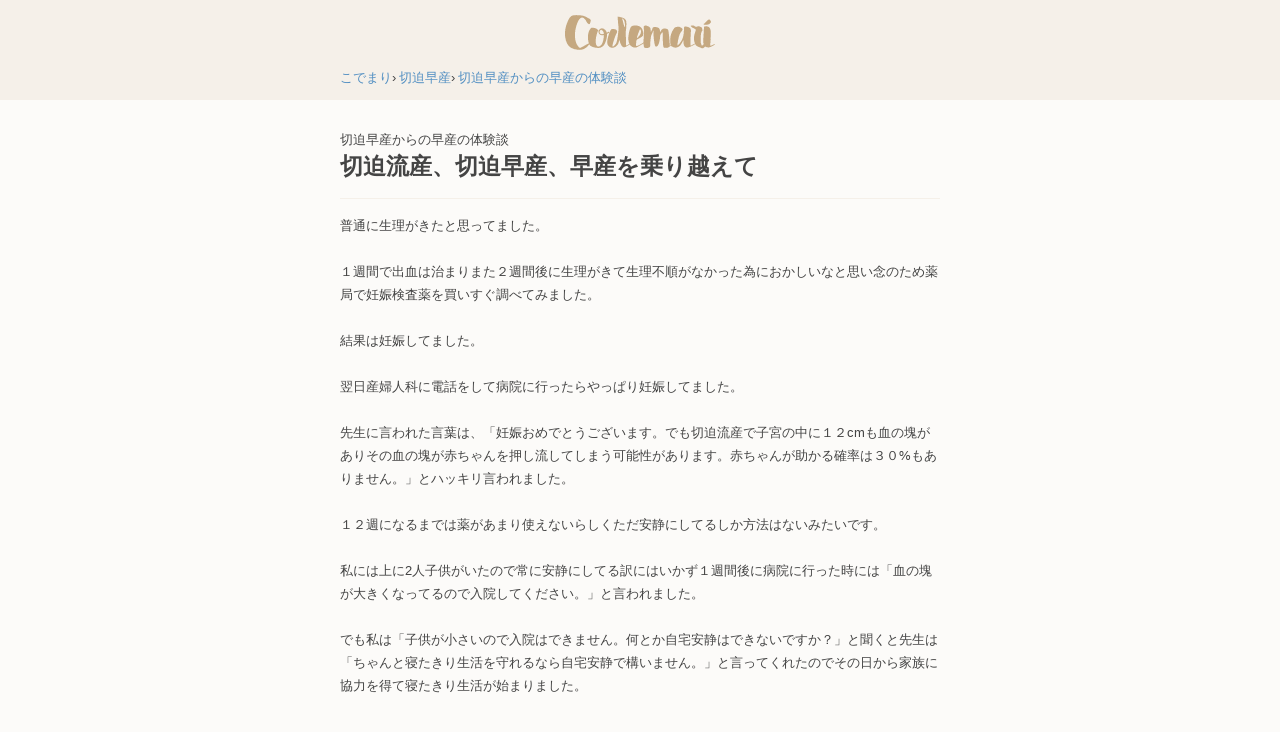

--- FILE ---
content_type: text/html; charset=utf-8
request_url: https://codemari.com/stories/6717995327
body_size: 10939
content:
<!DOCTYPE html>
<html>
<head>
  <meta charset="utf-8">
  <meta http-equiv="X-UA-Compatible" content="IE=edge,chrome=1">
  <title>切迫流産、切迫早産、早産を乗り越えて｜体験談 | 出産・子育て体験談集 コデマリ</title>
  <meta name="viewport" content="width=device-width, initial-scale=1.0, maximum-scale=1.0">
  <script src="//ajax.googleapis.com/ajax/libs/jquery/2.1.4/jquery.min.js"></script>
  <script src="//d3eiv9ubepqjih.cloudfront.net/assets/application-d3f72bd757eb3e0356f59c30ecb2b62ed3f1dcc83589138d32b1e5b27c8e5e01.js"></script>
  <link rel="stylesheet" media="all" href="//d3eiv9ubepqjih.cloudfront.net/assets/application-29c6cd5861985120fee8cef424760c42df1f261d7b682679d993555af3face90.css" />
  <meta name="csrf-param" content="authenticity_token" />
<meta name="csrf-token" content="XAptHnFdN15ZR3Rh52p/y3u6PCLgxUucTXQcaKgswdRvQ/kcqZ3Tp4Yl7dPDY82BA/FaIZHG2QkYQkL2HfJhPQ==" />
  <link rel="stylesheet" href="https://maxcdn.bootstrapcdn.com/font-awesome/4.5.0/css/font-awesome.min.css">
  
  <!-- Global site tag (gtag.js) - Google Analytics -->
<script async src="https://www.googletagmanager.com/gtag/js?id=G-BTGTKTJMGL"></script>
<script>
  window.dataLayer = window.dataLayer || [];
  function gtag(){dataLayer.push(arguments);}
  gtag('js', new Date());
  gtag('config', 'G-BTGTKTJMGL');
</script>

</head>
<body>
<header>
  <a id="logo" href="/">
    <svg xmlns="http://www.w3.org/2000/svg" viewBox="0 0 81.413 18.87">
  <title>こでまり</title>
  <path d="M12.588,15.5c.032-.016.02-.012-.036.012s-.044.021.036-.012q.24-.119.468-.228t.492-.228a8.087,8.087,0,0,1-1.188,1.776,6.215,6.215,0,0,1-1.536,1.26,5.905,5.905,0,0,1-1.86.684,6.636,6.636,0,0,1-2.184.024A9.322,9.322,0,0,1,3.3,17.748a5.274,5.274,0,0,1-2.208-2.412A10.63,10.63,0,0,1,.084,11.772a16.608,16.608,0,0,1,0-3.336A14.61,14.61,0,0,1,.612,5.724a12.146,12.146,0,0,1,.624-1.692q.216-.5.408-.96t.42-.888a6,6,0,0,1,.528-.828,4.489,4.489,0,0,1,.78-.78A2.226,2.226,0,0,1,4.5.12,9.937,9.937,0,0,1,6.084,0q.84,0,1.644.072t1.308.12a5.294,5.294,0,0,1,1.188.276,10.325,10.325,0,0,1,1.092.468q.528.264,1.044.552t1.02.528a.965.965,0,0,1,.456.408,1.163,1.163,0,0,1,.12.528,2.041,2.041,0,0,1-.1.6q-.1.312-.168.624a2.306,2.306,0,0,1-.084.252,1.045,1.045,0,0,1-.156.276.758.758,0,0,1-.228.192.281.281,0,0,1-.276,0,2.255,2.255,0,0,1-.768-.552,3.516,3.516,0,0,1-.444-.66q-.179-.348-.372-.732a2.9,2.9,0,0,0-.552-.744A2.328,2.328,0,0,0,9.48,1.344a1.517,1.517,0,0,0-1.14.336,3.77,3.77,0,0,0-.948,1.152A11.811,11.811,0,0,0,6.66,4.38a15.788,15.788,0,0,0-.516,1.548q-.2.744-.3,1.152A16.384,16.384,0,0,0,5.46,9.444a15.558,15.558,0,0,0-.024,2.592,12.038,12.038,0,0,0,.456,2.532,6.517,6.517,0,0,0,1.08,2.16,5.4,5.4,0,0,0,.7.8.811.811,0,0,0,.528.228,1.193,1.193,0,0,0,.6-.2q.336-.2.912-.492.216-.119.624-.36t.84-.48q.432-.24.828-.444A6.43,6.43,0,0,1,12.588,15.5Z"/>
  <path d="M18.18,17.808a10.761,10.761,0,0,1-1.4-.108,8.516,8.516,0,0,1-1.56-.36,5.735,5.735,0,0,1-1.356-.648,1.877,1.877,0,0,1-.792-.972,11.169,11.169,0,0,1-.648-3.6,10.122,10.122,0,0,1,.348-2.664,5.648,5.648,0,0,1,.78-1.728A4.38,4.38,0,0,1,14.2,6.96a.828.828,0,0,1,.516-.12,4.927,4.927,0,0,1,.8.072c.288.048.564.1.828.168a2.379,2.379,0,0,1,.564.192,3.55,3.55,0,0,1,.636.468,2.926,2.926,0,0,0,.564.42,4.319,4.319,0,0,0-.444.936,16.089,16.089,0,0,0-.48,1.536,18.739,18.739,0,0,0-.384,1.836,10.741,10.741,0,0,0-.144,1.86,5.421,5.421,0,0,0,.24,1.6,1.744,1.744,0,0,0,.756,1.02.744.744,0,0,0,.516.108,1.826,1.826,0,0,0,.624-.2,3.1,3.1,0,0,0,.624-.432,3.176,3.176,0,0,0,.516-.576,5.215,5.215,0,0,0,.5-1.08,10.73,10.73,0,0,0,.36-1.308,13.54,13.54,0,0,0,.216-1.368,12.337,12.337,0,0,0,.072-1.284,3.681,3.681,0,0,1-.888.1,2.519,2.519,0,0,1-.636-.084,1.738,1.738,0,0,1-.612-.3,1.775,1.775,0,0,1-.492-.576,2.015,2.015,0,0,1-.228-.672A1.326,1.326,0,0,1,18.612,7.9a1.636,1.636,0,0,1,.516-.42,5.1,5.1,0,0,1,.636-.276.368.368,0,0,1,.144-.048.132.132,0,0,1,.168.024q.36.048.552.084a1.036,1.036,0,0,1,.336.12,2.78,2.78,0,0,1,.312.216q.168.132.456.348a3.158,3.158,0,0,1,.588.732,3.4,3.4,0,0,1,.348.876l.84-.456a.331.331,0,0,1,.432.1.351.351,0,0,1,.108.216.151.151,0,0,1-.108.168q-.288.168-.576.324t-.6.3a6.652,6.652,0,0,1-.084,1.9,14.488,14.488,0,0,1-.468,1.872,9.987,9.987,0,0,1-.648,1.572,4.884,4.884,0,0,1-.624.972,5.829,5.829,0,0,1-1.212.924A2.871,2.871,0,0,1,18.18,17.808ZM20.82,9a2.46,2.46,0,0,0-1.152-1.056c-.032,0-.052.008-.06.024a.038.038,0,0,1-.036.024,2.185,2.185,0,0,0-.288.192l-.216.192a2.288,2.288,0,0,0-.168.24.8.8,0,0,0-.1.312,1.067,1.067,0,0,0,.072.648.273.273,0,0,1,.024.12.563.563,0,0,1,.1.144.783.783,0,0,1,.06.072c.024.032.012.032-.036,0l.12.1v.024c.032.032.056.048.072.048l.072.072-.012-.012a.1.1,0,0,0,.06.036l.1.048a.067.067,0,0,0,.048.024h.048l.048.024a.17.17,0,0,1,.072.012.161.161,0,0,0,.072.012h.1a.185.185,0,0,0,.12.024h.336a.527.527,0,0,1,.168-.024h.048c.016,0,.024,0,.024-.012s.008-.012.024-.012a2.5,2.5,0,0,1,.264-.036.914.914,0,0,0,.264-.06A3.6,3.6,0,0,0,20.82,9Z"/>
  <path d="M35.219,15.672c.064.128.04.216-.072.264q-.432.24-.816.48-.312.168-.6.336t-.6.36a.069.069,0,0,1-.048.024.368.368,0,0,1-.1.072l-.1.048a.1.1,0,0,0-.072.024.069.069,0,0,1-.048.024,1.464,1.464,0,0,1-1.02.1,1.812,1.812,0,0,1-.708-.432,2.236,2.236,0,0,1-.444-.612q-.156-.324-.228-.444a4.366,4.366,0,0,1-.5-1.224,7.8,7.8,0,0,1-.216-1.248,1.521,1.521,0,0,0-.168.372q-.121.324-.252.72t-.24.744a2.3,2.3,0,0,1-.156.42,5.25,5.25,0,0,1-.816.984,4,4,0,0,1-1.032.72,2.9,2.9,0,0,1-1.716.288,2.583,2.583,0,0,1-1.6-.888,2.318,2.318,0,0,1-.516-.84,3.72,3.72,0,0,1-.192-.924,5.069,5.069,0,0,1,.012-.924q.048-.456.1-.888a3.568,3.568,0,0,1,.108-.576q.108-.456.288-1.08t.408-1.332a10.952,10.952,0,0,1,.5-1.3,5.568,5.568,0,0,1,.564-.972.873.873,0,0,1,.6-.408q.552,0,.96.012a2.623,2.623,0,0,1,.888.2,1.487,1.487,0,0,1,.48.276,1.1,1.1,0,0,1,.252.336,1.857,1.857,0,0,1,.12.324c.024.1.044.168.06.216a.473.473,0,0,1-.024.24,3.5,3.5,0,0,1-.132.408q-.084.216-.168.4a1.2,1.2,0,0,1-.108.2,4.154,4.154,0,0,0-.432.888q-.168.48-.36.936-.072.216-.228.672t-.324,1.008q-.168.552-.348,1.152t-.288,1.092q-.108.492-.156.816t.048.324a.76.76,0,0,0,.432-.084,1.022,1.022,0,0,0,.336-.252q.384-.36.636-.648a5.23,5.23,0,0,0,.5-.7,3.131,3.131,0,0,0,.372-.888q.168-.672.336-1.584t.3-1.872q.132-.959.228-1.848t.12-1.512a11.543,11.543,0,0,0-.084-2.028q-.133-1.02-.2-2.028,0-.216-.036-.66l-.072-.888q-.036-.444-.108-1.116.048-.144.552-.072a10.645,10.645,0,0,1,1.116.228,10.9,10.9,0,0,1,1.152.36,4.337,4.337,0,0,1,.684.3,3.352,3.352,0,0,1,.672.564,2.289,2.289,0,0,1,.372.576,2.164,2.164,0,0,1,.168.66c.024.24.044.512.06.816q.023.552-.012,1.356t-.12,1.56q-.085.756-.168,1.32a5.275,5.275,0,0,1-.108.612,2.928,2.928,0,0,1,.048.528q0,.264.024.528,0,.216.036.972t.048,1.644q.012.888.012,1.644t-.024.972a2.658,2.658,0,0,0,.072.456,3.1,3.1,0,0,1,.072.648q.12-.073.252-.144t.252-.144q.336-.192.636-.372t.612-.348Q35.1,15.5,35.219,15.672ZM32.435,6.624a3.832,3.832,0,0,0,.12-1.02,7.791,7.791,0,0,0-.084-1.152,9.593,9.593,0,0,0-.2-1.02A1.984,1.984,0,0,0,32,2.784l-.216-.4a1.545,1.545,0,0,0-.312-.348A.868.868,0,0,0,31.1,1.9a.722.722,0,0,1-.3-.1.513.513,0,0,0,.108.12c.04.032.044.032.012,0a1.912,1.912,0,0,1,.228.5q.108.336.156.528c.016.064.072.284.168.66s.2.78.324,1.212.24.832.36,1.2S32.371,6.592,32.435,6.624Z"/>
  <path d="M43.427,14.664a.192.192,0,0,1-.072.288q-.264.144-.48.276t-.48.3q-.48.288-.984.564t-1.008.564q-.432.264-.864.492t-.888.42a.069.069,0,0,1-.048.024c-.128,0-.252,0-.372.012s-.244.012-.372.012a2.189,2.189,0,0,1-.672-.108,4.291,4.291,0,0,1-1.152-.576c-.144-.1-.249-.18-.312-.228a3.845,3.845,0,0,1-.84-1.236,7.089,7.089,0,0,1-.432-1.452c0,.016,0,0-.012-.048a.922.922,0,0,1-.012-.156,1.941,1.941,0,0,0-.024-.252,8.808,8.808,0,0,1,.012-2.1q.132-1.044.3-1.86.12-.527.24-1.032a6.923,6.923,0,0,1,.312-.984.682.682,0,0,1,.06-.156,2.487,2.487,0,0,0,.108-.288,2.381,2.381,0,0,1,.108-.288A.73.73,0,0,0,35.6,6.7a1.635,1.635,0,0,1,1.008-.84,4.631,4.631,0,0,1,1.62-.252,5.488,5.488,0,0,1,1.716.3,3.234,3.234,0,0,1,1.32.792,3.465,3.465,0,0,1,.768,1.212,6.2,6.2,0,0,1,.324,1.284,5.605,5.605,0,0,1,.048,1.14,6.546,6.546,0,0,1-.084.756,1.3,1.3,0,0,1-.564.636,10.67,10.67,0,0,1-1.092.672q-.6.324-1.1.588a3.361,3.361,0,0,0-.6.36,1.487,1.487,0,0,0-.228.672,10.7,10.7,0,0,0-.12,1.068q-.036.565-.036,1.056a1.745,1.745,0,0,0,.072.636,1.973,1.973,0,0,0,.48-.06,4.872,4.872,0,0,0,.624-.216,6.759,6.759,0,0,0,.936-.492l.024-.024a3.247,3.247,0,0,0,.492-.276,3.283,3.283,0,0,1,.492-.276q.335-.216.7-.432t.72-.408A.228.228,0,0,1,43.427,14.664ZM38.6,17.592a.1.1,0,0,1-.072.024c.016,0,.024,0,.024-.012s.008-.012.024-.012Zm2.136-9.984a2.771,2.771,0,0,0-.168.324q-.144.3-.336.768t-.408,1.032q-.216.565-.4,1.116t-.288,1a3.118,3.118,0,0,0-.108.684v.024a7.1,7.1,0,0,0,.912-.864,6.2,6.2,0,0,0,.9-1.272,3.516,3.516,0,0,0,.42-1.44A1.8,1.8,0,0,0,40.739,7.608Zm-1.7,4.92c0-.048.008-.06.024-.036s.008.044-.024.06Z"/>
  <path d="M59.651,15.192a.19.19,0,0,1-.072.24q-.192.12-.408.24t-.408.24q-.816.5-1.7.96a.393.393,0,0,1-.1.072l-.1.048c0,.016-.04.056-.12.12a2.3,2.3,0,0,1-.288.192c-.112.064-.216.128-.312.192a1.034,1.034,0,0,1-.216.12,2.333,2.333,0,0,1-.432.144.886.886,0,0,1-.408,0,1.666,1.666,0,0,0-.528-.012,2.08,2.08,0,0,1-.492.012.728.728,0,0,1-.408-.18,1.211,1.211,0,0,1-.3-.588,6.644,6.644,0,0,1-.168-1.56,13.175,13.175,0,0,0-.1-1.632q-.024-.312-.024-1t-.012-1.428q-.012-.743-.048-1.392a2.911,2.911,0,0,0-.132-.864c.016.032-.036.132-.156.3s-.256.356-.408.564-.3.42-.432.636a1.072,1.072,0,0,0-.2.516,17.125,17.125,0,0,1-.516,3.552,5.824,5.824,0,0,1-.8,1.836q-.432.565-.816.576a.6.6,0,0,1-.552-.228,2.821,2.821,0,0,1-.324-1.008q-.157-.792-.288-1.716t-.216-1.788q-.085-.864-.084-1.272V9.708q0-.684-.048-1.4a2.413,2.413,0,0,0-.3.54q-.108.276-.2.564c-.064.192-.136.38-.216.564a3.973,3.973,0,0,1-.288.54,2.757,2.757,0,0,0-.264.732q-.12.492-.216,1.116t-.156,1.284q-.06.661-.1,1.224t-.048.948q-.012.385-.012.432a1.147,1.147,0,0,1-.264,1.1,1.861,1.861,0,0,1-.912.432,3.716,3.716,0,0,1-1.02.048q-.492-.048-.588-.072a.521.521,0,0,1-.4-.2,1.39,1.39,0,0,1-.2-.408,2.907,2.907,0,0,1-.108-.492q-.036-.264-.06-.48a19.828,19.828,0,0,1-.024-2.58q.073-1.308.024-2.628a8.241,8.241,0,0,1,.048-1.248q.072-.648.12-1.272,0-.144-.036-.564t-.06-.852a4.96,4.96,0,0,1,.012-.78c.024-.231.084-.364.18-.4a2.234,2.234,0,0,0,.432-.144,1.177,1.177,0,0,1,.48-.1.829.829,0,0,1,.54.144,1.073,1.073,0,0,0,.468.192.816.816,0,0,1,.36.144c.16.1.315.2.468.312a4.677,4.677,0,0,1,.4.324q.168.157.144.18a1,1,0,0,1,.156.408,4.718,4.718,0,0,1,.084.612c.016.216.024.424.024.624a3.478,3.478,0,0,0,.024.468q.168-.023.336-.324a5.652,5.652,0,0,0,.312-.66q.144-.36.276-.72t.2-.528a.4.4,0,0,1,.276-.192,2.93,2.93,0,0,1,.516-.108,4.461,4.461,0,0,1,.552-.036,1.8,1.8,0,0,1,.36.024q.168.048.4.1c.152.032.3.072.456.12s.3.1.432.156a.985.985,0,0,1,.324.2,2.776,2.776,0,0,1,.336.5,1.878,1.878,0,0,1,.168.5q.048.264.084.552t.084.624q.24-.36.432-.708A4.042,4.042,0,0,1,52.5,7.9a1.652,1.652,0,0,1,1.392-.624,5.266,5.266,0,0,1,1.032.1,2.391,2.391,0,0,1,.96.456,1.676,1.676,0,0,1,.216.624,13.385,13.385,0,0,1,.216,1.332q.1.8.192,1.764t.168,1.908q.072.948.12,1.788t.072,1.368l.192-.144a2.331,2.331,0,0,1,.216-.144l.048-.024q.192-.119.408-.228t.432-.228q.312-.192.612-.36t.588-.336A.183.183,0,0,1,59.651,15.192ZM48.035,8.3c-.016.032-.02.048-.012.048S48.035,8.336,48.035,8.3Z"/>
  <path d="M70.451,15.648a.167.167,0,0,1,.036.144.18.18,0,0,1-.108.144,4.291,4.291,0,0,0-.456.264,3.454,3.454,0,0,1-.48.264,10.474,10.474,0,0,1-2.7,1.08,1.743,1.743,0,0,1-1.428-.216,2.039,2.039,0,0,1-.624-.78,3.768,3.768,0,0,1-.3-1,9.327,9.327,0,0,1-.108-1.056q-.024-.527-.048-.96a2.179,2.179,0,0,0-.216.444q-.193.445-.54,1.068a8.869,8.869,0,0,1-.864,1.26,3.893,3.893,0,0,1-1.224,1.008,3.152,3.152,0,0,1-1.62.336,3.991,3.991,0,0,1-2.016-.78c-.016-.016-.08-.1-.192-.264a2.653,2.653,0,0,1-.312-.852,8.925,8.925,0,0,1-.18-1.668,13.753,13.753,0,0,1,.252-2.712,5.868,5.868,0,0,1,.252-1.008q.18-.527.408-1.056a9.9,9.9,0,0,1,.5-1.008q.276-.48.564-.888.264-.335.444-.54a1.4,1.4,0,0,1,.612-.348c.128-.032.284-.068.468-.108a4.432,4.432,0,0,1,.576-.084,4.622,4.622,0,0,1,.564-.012,1.513,1.513,0,0,1,.456.084l.792.372a1.892,1.892,0,0,1,.612.432.8.8,0,0,1,.216.588,1.676,1.676,0,0,1-.372.84q-.216.288-.42.528a4.452,4.452,0,0,0-.384.528,4.661,4.661,0,0,0-.336.66q-.156.373-.324.9-.193.624-.384,1.5t-.336,1.7q-.144.828-.2,1.452a1.62,1.62,0,0,0,.012.72,12.194,12.194,0,0,0,1.464-1.584,8.643,8.643,0,0,0,1.08-1.9,11.209,11.209,0,0,0,.444-1.176,11.044,11.044,0,0,0,.3-1.2q.023-.144.072-.7t.1-1.212q.048-.66.084-1.26c.024-.4.036-.672.036-.816a.531.531,0,0,1,.168-.444.719.719,0,0,1,.42-.144,2.582,2.582,0,0,1,.54.036q.288.048.5.1a5.334,5.334,0,0,1,1.056.348,2.511,2.511,0,0,1,.888.684.982.982,0,0,1,.12.54q.023.445.012,1.056t-.048,1.32q-.036.708-.084,1.332-.072.864-.1,1.752-.024.768-.012,1.644a12.212,12.212,0,0,0,.132,1.668,1.472,1.472,0,0,1,.264-.168l.288-.144.7-.4.7-.4A.2.2,0,0,1,70.451,15.648Z"/>
  <path d="M76.138,16.752a.725.725,0,0,0,.084-.048.15.15,0,0,1,.084-.024q-.264.288-.516.588a2.927,2.927,0,0,1-.516.492,1.315,1.315,0,0,1-.588.24,1.294,1.294,0,0,1-.756-.168,4.7,4.7,0,0,0-.876-.372,7.522,7.522,0,0,1-.972-.384,3.788,3.788,0,0,1-.888-.588,2.475,2.475,0,0,1-.648-.96,8.1,8.1,0,0,1-.552-2.34,7.5,7.5,0,0,1,.216-2.436q.168-.72.4-1.4t.42-1.4c.016-.048-.048-.124-.192-.228s-.308-.212-.492-.324-.36-.208-.528-.288-.268-.112-.3-.1q-.385-.24-.624-.42a4.122,4.122,0,0,1-.432-.372.524.524,0,0,1-.192-.312c0-.08.072-.144.216-.192A2.686,2.686,0,0,1,68.95,5.6a2.494,2.494,0,0,1,.48-.024.512.512,0,0,1,.276.06q.408.216.912.492a1.182,1.182,0,0,0,.912.156,2.132,2.132,0,0,1,1.428-.156,4.569,4.569,0,0,1,1.308.636.635.635,0,0,1,.072.168q.048.144.084.3c.024.1.048.2.072.3a1.324,1.324,0,0,1,.036.168.61.61,0,0,0,.036.216c.024.064.048.125.072.18a.279.279,0,0,1,.012.18.385.385,0,0,1-.144.192,1.551,1.551,0,0,0-.42.7,6.681,6.681,0,0,0-.288,1.176,12.826,12.826,0,0,0-.144,1.44q-.036.768-.036,1.464t.048,1.26a3.494,3.494,0,0,0,.144.828,1.575,1.575,0,0,1,.1.276c.032.12.063.244.1.372a1.5,1.5,0,0,0,.132.348.31.31,0,0,0,.2.18.165.165,0,0,0,.18-.012.97.97,0,0,0,.216-.168c.072-.072.14-.144.2-.216a1.774,1.774,0,0,0,.144-.18.29.29,0,0,1,.324-.048,1.191,1.191,0,0,1,.384.228,1.306,1.306,0,0,1,.288.348C76.15,16.592,76.17,16.688,76.138,16.752Z"/>
  <path d="M77.386,17.5a4.326,4.326,0,0,1-1.224-.384,1.481,1.481,0,0,1-.792-1.032q-.12-.48-.252-.924a2.752,2.752,0,0,1-.108-.924q.048-1.3.132-2.556T75.3,9.12q0-.552.048-1.056t.072-1.056a3.169,3.169,0,0,1,.036-.564.376.376,0,0,1,.144-.252.591.591,0,0,1,.324-.072q.215,0,.6-.024a2.379,2.379,0,0,1,1.392.276,2.109,2.109,0,0,1,.8.888,3.986,3.986,0,0,1,.36,1.308,11.794,11.794,0,0,1,.072,1.5q-.012.756-.072,1.476a9.864,9.864,0,0,0-.036,1.248,5.76,5.76,0,0,1-.012.816q-.036.529-.084,1.092t-.084,1.032a2.144,2.144,0,0,0,.012.636q.024.288.384.18a5.063,5.063,0,0,0,.792-.324q.432-.216.828-.42t.516-.108q.1.072-.3.408a6.38,6.38,0,0,1-1.02.684,7.586,7.586,0,0,1-1.368.588A2.585,2.585,0,0,1,77.386,17.5ZM79.234,3.744a.7.7,0,0,1-.132.276,4.279,4.279,0,0,1-.324.432,3.093,3.093,0,0,1-.4.4q-.2.168-.324.12c.016,0-.02.016-.108.048a2.432,2.432,0,0,1-.288.084l-.468.108a.614.614,0,0,1-.324.06A3.132,3.132,0,0,1,76.5,5.22a3.121,3.121,0,0,0-.384-.048,1.061,1.061,0,0,0-.36.036.364.364,0,0,1-.216-.024.681.681,0,0,1-.24-.132.365.365,0,0,1-.12-.168c-.016-.056.024-.1.12-.132a1,1,0,0,0,.384-.2,3.74,3.74,0,0,0,.372-.348,5.094,5.094,0,0,0,.336-.4,3.6,3.6,0,0,1,.3-.348,5.355,5.355,0,0,1,.528-.5q.288-.24.6-.456a.505.505,0,0,1,.54-.132,1,1,0,0,1,.432.372,2.957,2.957,0,0,1,.3.564A2.48,2.48,0,0,1,79.234,3.744Z"/>
</svg>

</a>    <div class="wh mt"><ol id="breadcrumbs" itemscope="" itemtype="http://schema.org/BreadcrumbList"><li itemprop="itemListElement" itemscope="" itemtype="http://schema.org/ListItem"><a itemprop="item" href="/"><span itemprop="name">こでまり</span></a><meta content="1" itemprop="position" /></li><li itemprop="itemListElement" itemscope="" itemtype="http://schema.org/ListItem"><a itemprop="item" href="/genres/5494751607"><span itemprop="name">切迫早産</span></a><meta content="2" itemprop="position" /></li><li itemprop="itemListElement" itemscope="" itemtype="http://schema.org/ListItem"><a itemprop="item" href="/topics/7412800182"><span itemprop="name">切迫早産からの早産の体験談</span></a><meta content="3" itemprop="position" /></li></ol></div>
</header>

<article class="wh mb-double"><div class="bb-gtt"><div>切迫早産からの早産の体験談</div><h1>切迫流産、切迫早産、早産を乗り越えて</h1></div><p class="break-word mb-double text-relaxed">普通に生理がきたと思ってました。<br><br>１週間で出血は治まりまた２週間後に生理がきて生理不順がなかった為におかしいなと思い念のため薬局で妊娠検査薬を買いすぐ調べてみました。<br><br>結果は妊娠してました。<br><br>翌日産婦人科に電話をして病院に行ったらやっぱり妊娠してました。<br><br>先生に言われた言葉は、「妊娠おめでとうございます。でも切迫流産で子宮の中に１２cmも血の塊がありその血の塊が赤ちゃんを押し流してしまう可能性があります。赤ちゃんが助かる確率は３０%もありません。」とハッキリ言われました。<br><br>１２週になるまでは薬があまり使えないらしくただ安静にしてるしか方法はないみたいです。<br><br>私には上に2人子供がいたので常に安静にしてる訳にはいかず１週間後に病院に行った時には「血の塊が大きくなってるので入院してください。」と言われました。<br><br>でも私は「子供が小さいので入院はできません。何とか自宅安静はできないですか？」と聞くと先生は「ちゃんと寝たきり生活を守れるなら自宅安静で構いません。」と言ってくれたのでその日から家族に協力を得て寝たきり生活が始まりました。<br><br>安定期入るまでに血の塊はだんだん小さくなってくれました。<br><br>しかしまた出血をし、病院へ行くと「切迫早産です。今までのように寝たきりの安静生活してください。」と言われました。<br><br>薬を飲みながら寝たきり生活をしてました。<br><br>妊娠28週5日の朝6時半頃、トイレに行きたくて起きました。<br><br>普通にトイレに行って用をたした瞬間にお腹に激痛が走りました。<br><br>やばい！と思い布団で横になってましたが、なかなか痛みは治まらず痛くなるばっかでした。<br><br>旦那を起こし病院に電話をしすぐ病院に向かいました。<br><br>病院に行ったら先生から「陣痛が始まってます。今すぐNICUのある病院に救急車で運びます。」と言われ先生や看護師さんがバタバタしはじめ、救急車に乗り込みNICUのある病院へ運ばれました。<br><br>搬送先の病院で検査をしたらすでに２分間隔の陣痛でした。<br><br>「先生が来て、今から陣痛をおさえる点滴をします。」と言われ点滴をしましたが全く陣痛が治る気配はなく先生から言われたのが「陣痛が治まらないので今すぐに赤ちゃんを出さないと赤ちゃんもお母さんも命に危険があるので今から緊急帝王切開します。」と言われ不安と恐怖で頭の中が真っ白でした。<br><br>同意書にサインして手術着に着替え手術開始。<br><br>５分程で赤ちゃんが産まれましたが産声も聞けず赤ちゃんはすぐNICUへいきました。<br><br>私わ術後で動けないので赤ちゃんのとこに行けたのが術後２日後でした。<br><br>保育器の中では小さな赤ちゃんの体にミルクの管、点滴、モニター、人工呼吸器など沢山の管で繋がれてました。<br><br>看護師さんに赤ちゃんの体重を聞くとわずか992gしかありませんでした。<br><br>後日先生からは早産になった経緯を聞きました。<br><br>それは”常位胎盤早期剥離”という事でした。<br><br>これは赤ちゃんが生まれるよりめた先に胎盤が剥がれてしまう事です。<br><br>なねで早産は免れなかったそうです。<br><br>赤ちゃんはNICUに３ヶ月入院しました。<br><br>予定日頃に無事に退院できました。</p><section class="story-advice mb-double"><div class="story-advice-title mb"><i class="fa fa-envelope-o"></i> 後輩ママへのアドバイス</div><p class="break-word text-relaxed">早産を経験して、とにかく沢山泣きました。<br><br>でも、早産で産んでしまっても自分を責めないでほしいです。<br><br>私も沢山自分の事を責めて沢山泣きましたが、赤ちゃんはお母さんの悲しい顔見ると不安になっちゃうので少し早くママに会いたかったんだね！と思うようにしてました。<br><br>赤ちゃんは親の心配をよそにすごいスピードで成長します。<br><br>赤ちゃんの生命力を信じてください。</p></section><footer class="mb-double"><ul class="horizontal-list gray-text"><li class="mr">りぃちゃん さん</li><li class="mr">ママの年齢: 25</li><li class="mr">子供の年齢: 妊娠8ヶ月</li><li>男の子</li></ul></footer><div class="mb-double"><div class="ad-container"><script async src="//pagead2.googlesyndication.com/pagead/js/adsbygoogle.js"></script>
<!-- cd_sd_middle_responsive -->
<ins class="adsbygoogle"
     style="display:block;min-width:300px;max-width:100%;max-height:300px;"
     data-ad-client="ca-pub-7100141969545827"
     data-ad-slot="9464650045"
     data-ad-format="rectangle"></ins>
<script>
(adsbygoogle = window.adsbygoogle || []).push({});
</script>
</div></div><div class="story-vote mb-double"><div class="mb-sm">参考になったらここをクリック<span class="gray-text">（ログイン不要）</span></div><div class="bb-gtt"><a class="btn inline-block mr btn-green" id="vote-btn" data-remote="true" rel="nofollow" data-method="post" href="/stories/6717995327/votes"><span id="vote-star"><i class="fa fa-star-o"></i> </span>ありがとう！</a><span id="vote-counter">8</span> ありがとう</div><div id="feedback"><div class="text-right" id="feedback-link"><a data-remote="true" href="/feedbacks/new"><i class="fa fa-flag-o" aria-hidden="true"></i> ご意見・ご感想をお寄せください</a></div><div data-token="6717995327" data-type="Story" id="feedback-form"></div></div></div><section class="mb-double"><div class="text-center mb-sm">＼ あなたも体験談を投稿しませんか？ ／</div><div class="mb"><a class="btn btn-green btn-full" href="/topics/7412800182/stories/new"><i class="fa fa-plus"></i> 体験談を追加する</a></div></section><a onClick="ga(&#39;send&#39;, &#39;event&#39;, &#39;click&#39;, &#39;story-detail-next&#39;, &#39;&#39;);" class="story-next" href="/stories/5180529747">次の体験談へ <i class="fa fa-angle-right" aria-hidden="true"></i></a></article><aside class="wh"><section class="mb-double"><div class="menu-title">切迫早産からの早産の体験談についての他の体験談を読む</div><ul class="vertical-list-triangle" id="related-stories"><li><a href="/stories/6306649816">切迫早産ー28週での出産</a></li><li><a href="/stories/5180529747">切迫早産の入院から早産の体験</a></li><li><a href="/stories/2979157369">可愛い我が子に会うまで</a></li><li><a href="/stories/1551759890">小さいながらも元気な産声でした</a></li><li><a href="/stories/1830099073">はやく会いにきてくれた赤ちゃん</a></li><li><a href="/stories/7758327883">1月9日切迫早産からの10日早産</a></li><li><a href="/stories/2496126340">幸運が重なり無事出産</a></li><li><a href="/stories/6385114857">最終的には無事に産めました！</a></li><li><a href="/stories/8979045712">ギリギリ早産になってしまいました</a></li></ul></section><section class="mb-double"><div class="menu-title">切迫早産からの早産の体験談に関連するトピック</div><ul class="vertical-list-triangle" id="related-topics"><li><a href="/topics/1708830702">切迫早産（全般）の体験談</a></li><li><a href="/topics/7417891026">切迫早産での自宅安静の体験談</a></li><li><a href="/topics/6378187083">切迫早産での入院の体験談</a></li><li><a href="/topics/7412800182">切迫早産からの早産の体験談</a></li><li><a href="/topics/942302493">切迫早産で入院中の時間つぶし、暇つぶしの体験談</a></li><li><a href="/topics/7904070840">ウテメリン錠（内服） 効果や副作用の体験談</a></li><li><a href="/topics/3723220957">ウテメリン、リトドリン点滴 効果や副作用の体験談</a></li><li><a href="/topics/1096521457">マグセントの効果や副作用の体験談</a></li><li><a href="/topics/8182740648">切迫早産での子宮頸管長の長さの変化の体験談</a></li><li><a href="/topics/568812255">切迫早産でのトコちゃんベルト使用の体験談</a></li><li><a href="/topics/1142581945">切迫早産の原因として思い当たることの体験談</a></li><li><a href="/topics/1647988512">切迫早産での張り返しの体験談</a></li><li><a href="/topics/605971659">切迫早産で安静時の上の子のお世話の体験談</a></li></ul></section><section class="mb-double"><div class="menu-title">人気の出産・育児体験談</div><ul class="vertical-list-triangle"><li><a href="/stories/442305391">高血圧合併妊娠→加重型妊娠高血圧腎症で緊急帝王切開</a></li><li><a href="/stories/8105502665">第一子妊娠8ヶ月でHELLP症候群になり救急へ</a></li><li><a href="/stories/9252870073">お腹の皮膚が痒くなりました</a></li><li><a href="/stories/9517024473">尿意が我慢できなくなった初めての経験</a></li><li><a href="/stories/4498981827">妊娠中の尿漏れについて。</a></li><li><a href="/stories/2619824245">氷がやめられなくなった妊娠後期</a></li><li><a href="/stories/3398223975">妊娠糖尿病になってしまいました</a></li><li><a href="/stories/3884360690">上の子がいて仕事をしている妊婦体験</a></li><li><a href="/stories/1895741622">お腹の下がりは逆子だったから？！</a></li><li><a href="/stories/2068733360">お腹が下がると食欲増加</a></li></ul></section></aside><div class="wh"><div class="mb-double"><div class="fb-page" data-href="https://www.facebook.com/codemarinews" data-width="325" data-small-header="true" data-adapt-container-width="true" data-hide-cover="false" data-show-facepile="true"><div class="fb-xfbml-parse-ignore"><blockquote cite="https://www.facebook.com/codemarinews"><a href="https://www.facebook.com/codemarinews">Codemari</a></blockquote></div></div></div><section class="mb-double"><div class="text-center mb-sm">＼ あなたも体験談を投稿しませんか？ ／</div><div class="mb"><a class="btn btn-green btn-full" href="/topics/7412800182/stories/new"><i class="fa fa-plus"></i> 体験談を追加する</a></div></section></div>
<footer id="footer">
  <div>
    <a href="/">トップ</a>
    <a href="/genres">カテゴリ</a>
    <a href="/topics">トピック</a>
    <a href="/stories">体験談</a>
    <a href="/articles">記事</a>
  </div>
  <div>
      <a href="/users/sign_in">ログイン</a>
  </div>
  <div>
    <a rel="nofollow" href="/about/privacy">Privacy</a>
    <a rel="nofollow" href="/about/terms">Terms</a>
    <a href="https://localgraph.co">Company</a>
  </div>
  <div>&copy; codemari</div>
</footer>




<script defer src="https://static.cloudflareinsights.com/beacon.min.js/vcd15cbe7772f49c399c6a5babf22c1241717689176015" integrity="sha512-ZpsOmlRQV6y907TI0dKBHq9Md29nnaEIPlkf84rnaERnq6zvWvPUqr2ft8M1aS28oN72PdrCzSjY4U6VaAw1EQ==" data-cf-beacon='{"version":"2024.11.0","token":"06e8d0c9f2d145bca866623f12b4a0bd","r":1,"server_timing":{"name":{"cfCacheStatus":true,"cfEdge":true,"cfExtPri":true,"cfL4":true,"cfOrigin":true,"cfSpeedBrain":true},"location_startswith":null}}' crossorigin="anonymous"></script>
</body>
</html>


--- FILE ---
content_type: text/html; charset=utf-8
request_url: https://www.google.com/recaptcha/api2/aframe
body_size: 266
content:
<!DOCTYPE HTML><html><head><meta http-equiv="content-type" content="text/html; charset=UTF-8"></head><body><script nonce="dNnB9918LbFXXCJxie1WBw">/** Anti-fraud and anti-abuse applications only. See google.com/recaptcha */ try{var clients={'sodar':'https://pagead2.googlesyndication.com/pagead/sodar?'};window.addEventListener("message",function(a){try{if(a.source===window.parent){var b=JSON.parse(a.data);var c=clients[b['id']];if(c){var d=document.createElement('img');d.src=c+b['params']+'&rc='+(localStorage.getItem("rc::a")?sessionStorage.getItem("rc::b"):"");window.document.body.appendChild(d);sessionStorage.setItem("rc::e",parseInt(sessionStorage.getItem("rc::e")||0)+1);localStorage.setItem("rc::h",'1769347617613');}}}catch(b){}});window.parent.postMessage("_grecaptcha_ready", "*");}catch(b){}</script></body></html>